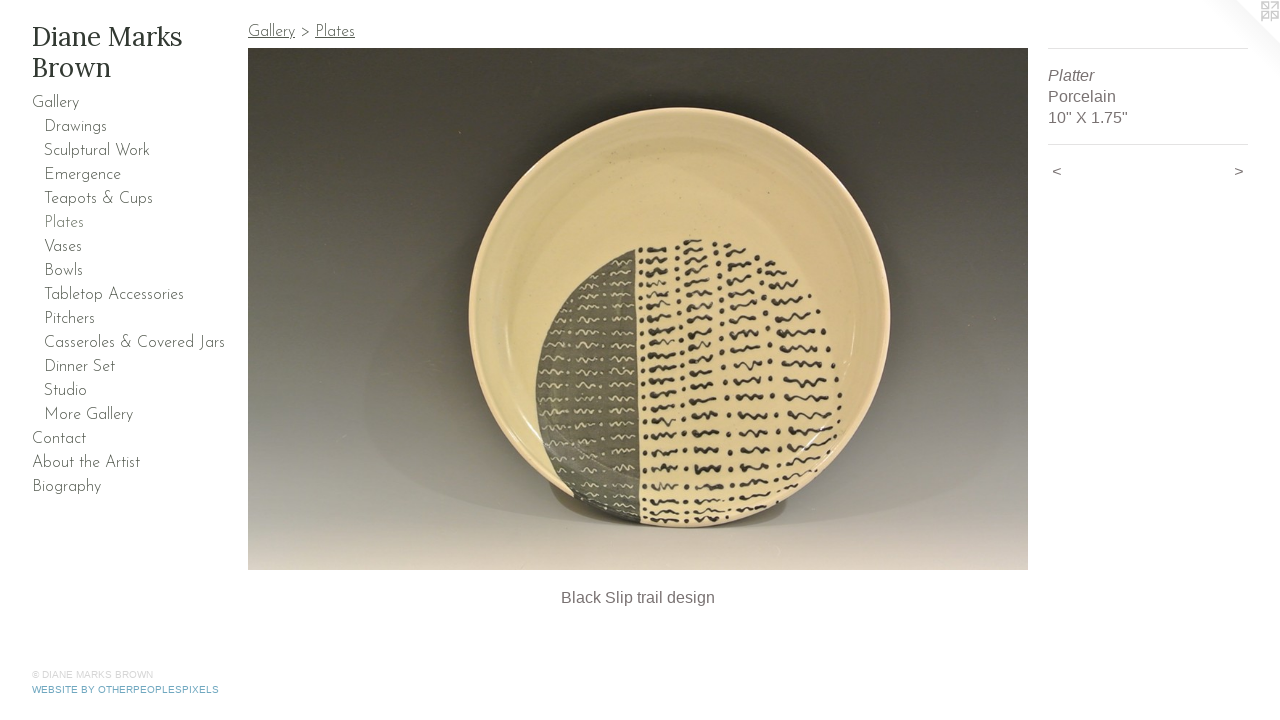

--- FILE ---
content_type: text/html;charset=utf-8
request_url: https://dianebrownceramics.com/artwork/3421376-Platter.html
body_size: 3221
content:
<!doctype html><html class="no-js a-image mobile-title-align--center has-mobile-menu-icon--left p-artwork has-page-nav l-bricks mobile-menu-align--center has-wall-text "><head><meta charset="utf-8" /><meta content="IE=edge" http-equiv="X-UA-Compatible" /><meta http-equiv="X-OPP-Site-Id" content="36042" /><meta http-equiv="X-OPP-Revision" content="1393" /><meta http-equiv="X-OPP-Locke-Environment" content="production" /><meta http-equiv="X-OPP-Locke-Release" content="v0.0.141" /><title>Diane Marks Brown</title><link rel="canonical" href="https://dianebrownceramics.com/artwork/3421376-Platter.html" /><meta content="website" property="og:type" /><meta property="og:url" content="https://dianebrownceramics.com/artwork/3421376-Platter.html" /><meta property="og:title" content="Platter" /><meta content="width=device-width, initial-scale=1" name="viewport" /><link type="text/css" rel="stylesheet" href="//cdnjs.cloudflare.com/ajax/libs/normalize/3.0.2/normalize.min.css" /><link type="text/css" rel="stylesheet" media="only all" href="//maxcdn.bootstrapcdn.com/font-awesome/4.3.0/css/font-awesome.min.css" /><link type="text/css" rel="stylesheet" media="not all and (min-device-width: 600px) and (min-device-height: 600px)" href="/release/locke/production/v0.0.141/css/small.css" /><link type="text/css" rel="stylesheet" media="only all and (min-device-width: 600px) and (min-device-height: 600px)" href="/release/locke/production/v0.0.141/css/large-bricks.css" /><link type="text/css" rel="stylesheet" media="not all and (min-device-width: 600px) and (min-device-height: 600px)" href="/r17508048750000001393/css/small-site.css" /><link type="text/css" rel="stylesheet" media="only all and (min-device-width: 600px) and (min-device-height: 600px)" href="/r17508048750000001393/css/large-site.css" /><link type="text/css" rel="stylesheet" media="only all and (min-device-width: 600px) and (min-device-height: 600px)" href="//fonts.googleapis.com/css?family=Lora:400" /><link type="text/css" rel="stylesheet" media="only all and (min-device-width: 600px) and (min-device-height: 600px)" href="//fonts.googleapis.com/css?family=Josefin+Sans:300" /><link type="text/css" rel="stylesheet" media="not all and (min-device-width: 600px) and (min-device-height: 600px)" href="//fonts.googleapis.com/css?family=Josefin+Sans:300&amp;text=MENUHomeGalryCntcAbu%20hisBgp" /><link type="text/css" rel="stylesheet" media="not all and (min-device-width: 600px) and (min-device-height: 600px)" href="//fonts.googleapis.com/css?family=Lora:400&amp;text=Diane%20MrksBow" /><script>window.OPP = window.OPP || {};
OPP.modernMQ = 'only all';
OPP.smallMQ = 'not all and (min-device-width: 600px) and (min-device-height: 600px)';
OPP.largeMQ = 'only all and (min-device-width: 600px) and (min-device-height: 600px)';
OPP.downURI = '/x/0/4/2/36042/.down';
OPP.gracePeriodURI = '/x/0/4/2/36042/.grace_period';
OPP.imgL = function (img) {
  !window.lazySizes && img.onerror();
};
OPP.imgE = function (img) {
  img.onerror = img.onload = null;
  img.src = img.getAttribute('data-src');
  //img.srcset = img.getAttribute('data-srcset');
};</script><script src="/release/locke/production/v0.0.141/js/modernizr.js"></script><script src="/release/locke/production/v0.0.141/js/masonry.js"></script><script src="/release/locke/production/v0.0.141/js/respimage.js"></script><script src="/release/locke/production/v0.0.141/js/ls.aspectratio.js"></script><script src="/release/locke/production/v0.0.141/js/lazysizes.js"></script><script src="/release/locke/production/v0.0.141/js/large.js"></script><script src="/release/locke/production/v0.0.141/js/hammer.js"></script><script>if (!Modernizr.mq('only all')) { document.write('<link type="text/css" rel="stylesheet" href="/release/locke/production/v0.0.141/css/minimal.css">') }</script><style>.media-max-width {
  display: block;
}

@media (min-height: 1435px) {

  .media-max-width {
    max-width: 1822.0px;
  }

}

@media (max-height: 1435px) {

  .media-max-width {
    max-width: 126.9426229508197vh;
  }

}</style></head><body><header id="header"><a class=" site-title" href="/home.html"><span class=" site-title-text u-break-word">Diane Marks Brown</span><div class=" site-title-media"></div></a><a id="mobile-menu-icon" class="mobile-menu-icon hidden--no-js hidden--large"><svg viewBox="0 0 21 17" width="21" height="17" fill="currentColor"><rect x="0" y="0" width="21" height="3" rx="0"></rect><rect x="0" y="7" width="21" height="3" rx="0"></rect><rect x="0" y="14" width="21" height="3" rx="0"></rect></svg></a></header><nav class=" hidden--large"><ul class=" site-nav"><li class="nav-item nav-home "><a class="nav-link " href="/home.html">Home</a></li><li class="nav-item expanded nav-museum "><a class="nav-link " href="/section/268092.html">Gallery</a><ul><li class="nav-gallery nav-item expanded "><a class="nav-link " href="/section/508748-Drawings.html">Drawings</a></li><li class="nav-item expanded nav-museum "><a class="nav-link " href="/section/427416-Sculptural%20Work.html">Sculptural Work</a><ul><li class="nav-gallery nav-item "><a class="nav-link " href="/section/520547-Seed%20Pods.html">Seed Pods
</a></li><li class="nav-gallery nav-item "><a class="nav-link " href="/section/520546-Mycelium%20and%20Mushrooms.html">Mycelium and Mushrooms</a></li><li class="nav-gallery nav-item "><a class="nav-link " href="/artwork/5395235-Whirling%20Dervishes.html">More Sculptural Work</a></li></ul></li><li class="nav-gallery nav-item expanded "><a class="nav-link " href="/section/540853-3%20year%20Mentorship%20and%20Seed%20Pod%20Variations.html">Emergence</a></li><li class="nav-gallery nav-item expanded "><a class="nav-link " href="/section/386767-Teapots%20%26%20Cups.html">Teapots &amp; Cups</a></li><li class="nav-gallery nav-item expanded "><a class="selected nav-link " href="/section/301985-%20%20Plates.html">  Plates</a></li><li class="nav-gallery nav-item expanded "><a class="nav-link " href="/section/301987-Vases.html">Vases</a></li><li class="nav-gallery nav-item expanded "><a class="nav-link " href="/section/302005-%20%20Bowls.html">  Bowls</a></li><li class="nav-gallery nav-item expanded "><a class="nav-link " href="/section/419821-Tabletop%20Accessories.html">Tabletop Accessories</a></li><li class="nav-gallery nav-item expanded "><a class="nav-link " href="/section/302008-Pitchers.html">Pitchers</a></li><li class="nav-gallery nav-item expanded "><a class="nav-link " href="/section/301984-Casseroles%20%26%20Covered%20Jars.html">Casseroles &amp; Covered Jars</a></li><li class="nav-gallery nav-item expanded "><a class="nav-link " href="/section/419826-Dinner%20Set.html">Dinner Set</a></li><li class="nav-gallery nav-item expanded "><a class="nav-link " href="/section/450863-Studio.html">Studio</a></li><li class="nav-gallery nav-item expanded "><a class="nav-link " href="/section/2680920000000.html">More Gallery</a></li></ul></li><li class="nav-item nav-contact "><a class="nav-link " href="/contact.html">Contact</a></li><li class="nav-flex2 nav-item "><a class="nav-link " href="/page/2-About%20the%20Artist.html">About the Artist</a></li><li class="nav-flex1 nav-item "><a class="nav-link " href="/page/1-Biography.html">Biography</a></li></ul></nav><div class=" content"><nav class=" hidden--small" id="nav"><header><a class=" site-title" href="/home.html"><span class=" site-title-text u-break-word">Diane Marks Brown</span><div class=" site-title-media"></div></a></header><ul class=" site-nav"><li class="nav-item nav-home "><a class="nav-link " href="/home.html">Home</a></li><li class="nav-item expanded nav-museum "><a class="nav-link " href="/section/268092.html">Gallery</a><ul><li class="nav-gallery nav-item expanded "><a class="nav-link " href="/section/508748-Drawings.html">Drawings</a></li><li class="nav-item expanded nav-museum "><a class="nav-link " href="/section/427416-Sculptural%20Work.html">Sculptural Work</a><ul><li class="nav-gallery nav-item "><a class="nav-link " href="/section/520547-Seed%20Pods.html">Seed Pods
</a></li><li class="nav-gallery nav-item "><a class="nav-link " href="/section/520546-Mycelium%20and%20Mushrooms.html">Mycelium and Mushrooms</a></li><li class="nav-gallery nav-item "><a class="nav-link " href="/artwork/5395235-Whirling%20Dervishes.html">More Sculptural Work</a></li></ul></li><li class="nav-gallery nav-item expanded "><a class="nav-link " href="/section/540853-3%20year%20Mentorship%20and%20Seed%20Pod%20Variations.html">Emergence</a></li><li class="nav-gallery nav-item expanded "><a class="nav-link " href="/section/386767-Teapots%20%26%20Cups.html">Teapots &amp; Cups</a></li><li class="nav-gallery nav-item expanded "><a class="selected nav-link " href="/section/301985-%20%20Plates.html">  Plates</a></li><li class="nav-gallery nav-item expanded "><a class="nav-link " href="/section/301987-Vases.html">Vases</a></li><li class="nav-gallery nav-item expanded "><a class="nav-link " href="/section/302005-%20%20Bowls.html">  Bowls</a></li><li class="nav-gallery nav-item expanded "><a class="nav-link " href="/section/419821-Tabletop%20Accessories.html">Tabletop Accessories</a></li><li class="nav-gallery nav-item expanded "><a class="nav-link " href="/section/302008-Pitchers.html">Pitchers</a></li><li class="nav-gallery nav-item expanded "><a class="nav-link " href="/section/301984-Casseroles%20%26%20Covered%20Jars.html">Casseroles &amp; Covered Jars</a></li><li class="nav-gallery nav-item expanded "><a class="nav-link " href="/section/419826-Dinner%20Set.html">Dinner Set</a></li><li class="nav-gallery nav-item expanded "><a class="nav-link " href="/section/450863-Studio.html">Studio</a></li><li class="nav-gallery nav-item expanded "><a class="nav-link " href="/section/2680920000000.html">More Gallery</a></li></ul></li><li class="nav-item nav-contact "><a class="nav-link " href="/contact.html">Contact</a></li><li class="nav-flex2 nav-item "><a class="nav-link " href="/page/2-About%20the%20Artist.html">About the Artist</a></li><li class="nav-flex1 nav-item "><a class="nav-link " href="/page/1-Biography.html">Biography</a></li></ul><footer><div class=" copyright">© DIANE MARKS BROWN</div><div class=" credit"><a href="http://otherpeoplespixels.com/ref/dianebrownceramics.com" target="_blank">Website by OtherPeoplesPixels</a></div></footer></nav><main id="main"><a class=" logo hidden--small" href="http://otherpeoplespixels.com/ref/dianebrownceramics.com" title="Website by OtherPeoplesPixels" target="_blank"></a><div class=" page clearfix media-max-width"><h1 class="parent-title title"><a href="/section/268092.html" class="root title-segment hidden--small">Gallery</a><span class=" title-sep hidden--small"> &gt; </span><a class=" title-segment" href="/section/301985-%20%20Plates.html">  Plates</a></h1><div class=" media-and-info"><div class=" page-media-wrapper media"><a class=" page-media" title="Platter" href="/artwork/3421409-Platter.html" id="media"><img data-aspectratio="1822/1220" class="u-img " alt="Platter" src="//img-cache.oppcdn.com/fixed/36042/assets/JhdRWg4OcDATOQ9S.jpg" srcset="//img-cache.oppcdn.com/img/v1.0/s:36042/t:QkxBTksrVEVYVCtIRVJF/p:12/g:tl/o:2.5/a:50/q:90/2520x1220-JhdRWg4OcDATOQ9S.jpg/1822x1220/758972ecd6d33a4fedc868107c0e7a43.jpg 1822w,
//img-cache.oppcdn.com/img/v1.0/s:36042/t:QkxBTksrVEVYVCtIRVJF/p:12/g:tl/o:2.5/a:50/q:90/1640x830-JhdRWg4OcDATOQ9S.jpg/1239x830/a9ddb1fa373cc25e5cdce41c67fc7a37.jpg 1239w,
//img-cache.oppcdn.com/img/v1.0/s:36042/t:QkxBTksrVEVYVCtIRVJF/p:12/g:tl/o:2.5/a:50/q:90/1400x720-JhdRWg4OcDATOQ9S.jpg/1075x720/eb40d81c7024567b603464f996b39138.jpg 1075w,
//img-cache.oppcdn.com/img/v1.0/s:36042/t:QkxBTksrVEVYVCtIRVJF/p:12/g:tl/o:2.5/a:50/q:90/984x588-JhdRWg4OcDATOQ9S.jpg/878x588/4f7bf47a4d86b7b3cbb028065222a643.jpg 878w,
//img-cache.oppcdn.com/fixed/36042/assets/JhdRWg4OcDATOQ9S.jpg 640w" sizes="(max-device-width: 599px) 100vw,
(max-device-height: 599px) 100vw,
(max-width: 640px) 640px,
(max-height: 428px) 640px,
(max-width: 878px) 878px,
(max-height: 588px) 878px,
(max-width: 1075px) 1075px,
(max-height: 720px) 1075px,
(max-width: 1239px) 1239px,
(max-height: 830px) 1239px,
1822px" /></a><a class=" zoom-corner" style="display: none" id="zoom-corner"><span class=" zoom-icon fa fa-search-plus"></span></a><div class="share-buttons a2a_kit social-icons hidden--small" data-a2a-title="Platter" data-a2a-url="https://dianebrownceramics.com/artwork/3421376-Platter.html"></div></div><div class=" info border-color"><div class=" wall-text border-color"><div class=" wt-item wt-title">Platter</div><div class=" wt-item wt-media">Porcelain</div><div class=" wt-item wt-dimensions">10" X 1.75"</div></div><div class=" page-nav hidden--small border-color clearfix"><a class=" prev" id="artwork-prev" href="/artwork/2592006-Plate.html">&lt; <span class=" m-hover-show">previous</span></a> <a class=" next" id="artwork-next" href="/artwork/3421409-Platter.html"><span class=" m-hover-show">next</span> &gt;</a></div></div></div><div class="description description-2 wordy t-multi-column u-columns-1 u-break-word border-color hr-before--small"><p>Black Slip trail design</p></div><div class="share-buttons a2a_kit social-icons hidden--large" data-a2a-title="Platter" data-a2a-url="https://dianebrownceramics.com/artwork/3421376-Platter.html"></div></div></main></div><footer><div class=" copyright">© DIANE MARKS BROWN</div><div class=" credit"><a href="http://otherpeoplespixels.com/ref/dianebrownceramics.com" target="_blank">Website by OtherPeoplesPixels</a></div></footer><div class=" modal zoom-modal" style="display: none" id="zoom-modal"><style>@media (min-aspect-ratio: 911/610) {

  .zoom-media {
    width: auto;
    max-height: 1220px;
    height: 100%;
  }

}

@media (max-aspect-ratio: 911/610) {

  .zoom-media {
    height: auto;
    max-width: 1822px;
    width: 100%;
  }

}
@supports (object-fit: contain) {
  img.zoom-media {
    object-fit: contain;
    width: 100%;
    height: 100%;
    max-width: 1822px;
    max-height: 1220px;
  }
}</style><div class=" zoom-media-wrapper"><img onerror="OPP.imgE(this);" onload="OPP.imgL(this);" data-src="//img-cache.oppcdn.com/fixed/36042/assets/JhdRWg4OcDATOQ9S.jpg" data-srcset="//img-cache.oppcdn.com/img/v1.0/s:36042/t:QkxBTksrVEVYVCtIRVJF/p:12/g:tl/o:2.5/a:50/q:90/2520x1220-JhdRWg4OcDATOQ9S.jpg/1822x1220/758972ecd6d33a4fedc868107c0e7a43.jpg 1822w,
//img-cache.oppcdn.com/img/v1.0/s:36042/t:QkxBTksrVEVYVCtIRVJF/p:12/g:tl/o:2.5/a:50/q:90/1640x830-JhdRWg4OcDATOQ9S.jpg/1239x830/a9ddb1fa373cc25e5cdce41c67fc7a37.jpg 1239w,
//img-cache.oppcdn.com/img/v1.0/s:36042/t:QkxBTksrVEVYVCtIRVJF/p:12/g:tl/o:2.5/a:50/q:90/1400x720-JhdRWg4OcDATOQ9S.jpg/1075x720/eb40d81c7024567b603464f996b39138.jpg 1075w,
//img-cache.oppcdn.com/img/v1.0/s:36042/t:QkxBTksrVEVYVCtIRVJF/p:12/g:tl/o:2.5/a:50/q:90/984x588-JhdRWg4OcDATOQ9S.jpg/878x588/4f7bf47a4d86b7b3cbb028065222a643.jpg 878w,
//img-cache.oppcdn.com/fixed/36042/assets/JhdRWg4OcDATOQ9S.jpg 640w" data-sizes="(max-device-width: 599px) 100vw,
(max-device-height: 599px) 100vw,
(max-width: 640px) 640px,
(max-height: 428px) 640px,
(max-width: 878px) 878px,
(max-height: 588px) 878px,
(max-width: 1075px) 1075px,
(max-height: 720px) 1075px,
(max-width: 1239px) 1239px,
(max-height: 830px) 1239px,
1822px" class="zoom-media lazyload hidden--no-js " alt="Platter" /><noscript><img class="zoom-media " alt="Platter" src="//img-cache.oppcdn.com/fixed/36042/assets/JhdRWg4OcDATOQ9S.jpg" /></noscript></div></div><div class=" offline"></div><script src="/release/locke/production/v0.0.141/js/small.js"></script><script src="/release/locke/production/v0.0.141/js/artwork.js"></script><script>window.oppa=window.oppa||function(){(oppa.q=oppa.q||[]).push(arguments)};oppa('config','pathname','production/v0.0.141/36042');oppa('set','g','true');oppa('set','l','bricks');oppa('set','p','artwork');oppa('set','a','image');oppa('rect','m','media','main');oppa('send');</script><script async="" src="/release/locke/production/v0.0.141/js/analytics.js"></script><script src="https://otherpeoplespixels.com/static/enable-preview.js"></script></body></html>

--- FILE ---
content_type: text/css;charset=utf-8
request_url: https://dianebrownceramics.com/r17508048750000001393/css/large-site.css
body_size: 495
content:
body {
  background-color: #FFFFFF;
  font-weight: normal;
  font-style: normal;
  font-family: "Arial", "Helvetica", sans-serif;
}

body {
  color: #797272;
}

main a {
  color: #70a8c0;
}

main a:hover {
  text-decoration: underline;
  color: #93bed0;
}

main a:visited {
  color: #93bed0;
}

.site-title, .mobile-menu-icon {
  color: #323932;
}

.site-nav, .mobile-menu-link, nav:before, nav:after {
  color: #53594f;
}

.site-nav a {
  color: #53594f;
}

.site-nav a:hover {
  text-decoration: none;
  color: #6c7467;
}

.site-nav a:visited {
  color: #53594f;
}

.site-nav a.selected {
  color: #6c7467;
}

.site-nav:hover a.selected {
  color: #53594f;
}

footer {
  color: #d6d6d6;
}

footer a {
  color: #70a8c0;
}

footer a:hover {
  text-decoration: underline;
  color: #93bed0;
}

footer a:visited {
  color: #93bed0;
}

.title, .news-item-title, .flex-page-title {
  color: #53594f;
}

.title a {
  color: #53594f;
}

.title a:hover {
  text-decoration: none;
  color: #6c7467;
}

.title a:visited {
  color: #53594f;
}

.hr, .hr-before:before, .hr-after:after, .hr-before--small:before, .hr-before--large:before, .hr-after--small:after, .hr-after--large:after {
  border-top-color: #dddada;
}

.button {
  background: #70a8c0;
  color: #FFFFFF;
}

.social-icon {
  background-color: #797272;
  color: #FFFFFF;
}

.welcome-modal {
  background-color: #FFFFFF;
}

.share-button .social-icon {
  color: #797272;
}

.site-title {
  font-family: "Lora", sans-serif;
  font-style: normal;
  font-weight: 400;
}

.site-nav {
  font-family: "Josefin Sans", sans-serif;
  font-style: normal;
  font-weight: 300;
}

.section-title, .parent-title, .news-item-title, .link-name, .preview-placeholder, .preview-image, .flex-page-title {
  font-family: "Josefin Sans", sans-serif;
  font-style: normal;
  font-weight: 300;
}

body {
  font-size: 16px;
}

.site-title {
  font-size: 26px;
}

.site-nav {
  font-size: 16px;
}

.title, .news-item-title, .link-name, .flex-page-title {
  font-size: 16px;
}

.border-color {
  border-color: hsla(0, 2.9787233%, 46.07843%, 0.2);
}

.p-artwork .page-nav a {
  color: #797272;
}

.p-artwork .page-nav a:hover {
  text-decoration: none;
  color: #797272;
}

.p-artwork .page-nav a:visited {
  color: #797272;
}

.wordy {
  text-align: left;
}

--- FILE ---
content_type: text/css;charset=utf-8
request_url: https://dianebrownceramics.com/r17508048750000001393/css/small-site.css
body_size: 368
content:
body {
  background-color: #FFFFFF;
  font-weight: normal;
  font-style: normal;
  font-family: "Arial", "Helvetica", sans-serif;
}

body {
  color: #797272;
}

main a {
  color: #70a8c0;
}

main a:hover {
  text-decoration: underline;
  color: #93bed0;
}

main a:visited {
  color: #93bed0;
}

.site-title, .mobile-menu-icon {
  color: #323932;
}

.site-nav, .mobile-menu-link, nav:before, nav:after {
  color: #53594f;
}

.site-nav a {
  color: #53594f;
}

.site-nav a:hover {
  text-decoration: none;
  color: #6c7467;
}

.site-nav a:visited {
  color: #53594f;
}

.site-nav a.selected {
  color: #6c7467;
}

.site-nav:hover a.selected {
  color: #53594f;
}

footer {
  color: #d6d6d6;
}

footer a {
  color: #70a8c0;
}

footer a:hover {
  text-decoration: underline;
  color: #93bed0;
}

footer a:visited {
  color: #93bed0;
}

.title, .news-item-title, .flex-page-title {
  color: #53594f;
}

.title a {
  color: #53594f;
}

.title a:hover {
  text-decoration: none;
  color: #6c7467;
}

.title a:visited {
  color: #53594f;
}

.hr, .hr-before:before, .hr-after:after, .hr-before--small:before, .hr-before--large:before, .hr-after--small:after, .hr-after--large:after {
  border-top-color: #dddada;
}

.button {
  background: #70a8c0;
  color: #FFFFFF;
}

.social-icon {
  background-color: #797272;
  color: #FFFFFF;
}

.welcome-modal {
  background-color: #FFFFFF;
}

.site-title {
  font-family: "Lora", sans-serif;
  font-style: normal;
  font-weight: 400;
}

nav {
  font-family: "Josefin Sans", sans-serif;
  font-style: normal;
  font-weight: 300;
}

.wordy {
  text-align: left;
}

.site-title {
  font-size: 2.125rem;
}

footer .credit a {
  color: #797272;
}

--- FILE ---
content_type: text/css; charset=utf-8
request_url: https://fonts.googleapis.com/css?family=Josefin+Sans:300&text=MENUHomeGalryCntcAbu%20hisBgp
body_size: -417
content:
@font-face {
  font-family: 'Josefin Sans';
  font-style: normal;
  font-weight: 300;
  src: url(https://fonts.gstatic.com/l/font?kit=Qw3PZQNVED7rKGKxtqIqX5E-AVSJrOCfjY46_GbQXMRrLgTtSV3mC7L2HLyRiryPRQyQ7JQlqH3Jbdno1xYugQNEzA&skey=22ddf758bcf1d5cd&v=v34) format('woff2');
}


--- FILE ---
content_type: text/css; charset=utf-8
request_url: https://fonts.googleapis.com/css?family=Lora:400&text=Diane%20MrksBow
body_size: -448
content:
@font-face {
  font-family: 'Lora';
  font-style: normal;
  font-weight: 400;
  src: url(https://fonts.gstatic.com/l/font?kit=0QI6MX1D_JOuGQbT0gvTJPa787weuyJDmKxemc-Z55GRDUtZzRA9Ftd0zas-&skey=1d294b6d956fb8e&v=v37) format('woff2');
}
